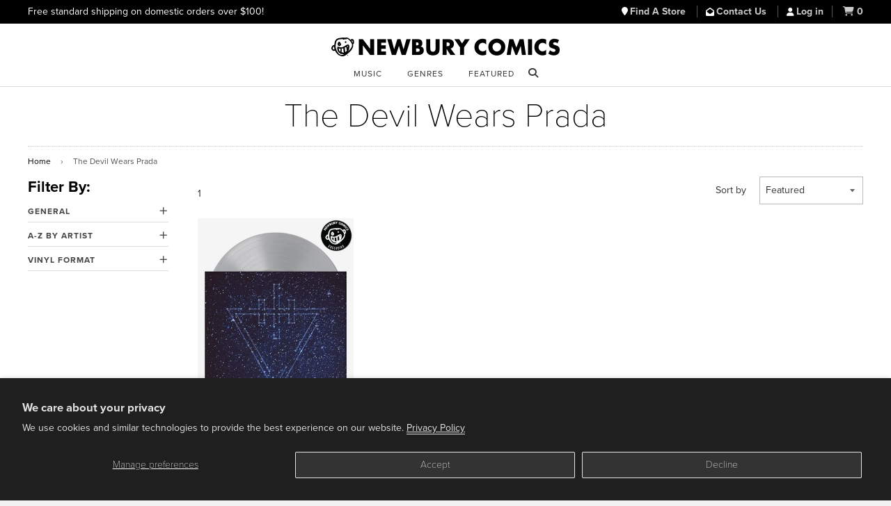

--- FILE ---
content_type: text/html; charset=utf-8
request_url: https://www.newburycomics.com/collections/vendors?q=The%20Devil%20Wears%20Prada
body_size: 18840
content:
<!doctype html>
<!--[if lt IE 7]><html class="no-js lt-ie9 lt-ie8 lt-ie7" lang="en"> <![endif]-->
<!--[if IE 7]><html class="no-js lt-ie9 lt-ie8" lang="en"> <![endif]-->
<!--[if IE 8]><html class="no-js lt-ie9" lang="en"> <![endif]-->
<!--[if IE 9 ]><html class="ie9 no-js"> <![endif]-->
<!--[if (gt IE 9)|!(IE)]><!--> <html class="no-js" lang="en"> <!--<![endif]-->
<head>

  <!-- Basic page needs ================================================== -->
  <meta charset="utf-8">
  <meta http-equiv="X-UA-Compatible" content="IE=edge">

  
  <link rel="shortcut icon" href="//www.newburycomics.com/cdn/shop/t/38/assets/favicon.png?v=130237265247823982791748033456" type="image/png" >
  

  <!-- Title and description ================================================== -->
  <title>
  The Devil Wears Prada &ndash; Newbury Comics
  </title>

  

  <!-- Helpers ================================================== -->
  <!-- /snippets/social-meta-tags.liquid -->


  <meta property="og:type" content="website">
  <meta property="og:title" content="The Devil Wears Prada">
  
  <meta property="og:image" content="http://www.newburycomics.com/cdn/shop/t/38/assets/logo.png?v=64978065453772627191748033559">
  <meta property="og:image:secure_url" content="https://www.newburycomics.com/cdn/shop/t/38/assets/logo.png?v=64978065453772627191748033559">
  


  <meta property="og:url" content="https://www.newburycomics.com/collections/vendors?q=the+devil+wears+prada">
  <meta property="og:site_name" content="Newbury Comics">





  <meta name="twitter:site" content="@">



  <link rel="canonical" href="https://www.newburycomics.com/collections/vendors?q=the+devil+wears+prada">
<meta name="viewport" content="width=device-width, initial-scale=1">


  <meta name="theme-color" content="#000000">

  <!-- CSS ================================================== -->
  <!--<link rel="stylesheet" href="//maxcdn.bootstrapcdn.com/font-awesome/4.3.0/css/font-awesome.min.css">-->
  <link rel="stylesheet" href="//use.fontawesome.com/releases/v6.5.1/css/all.css">
  <link href="//www.newburycomics.com/cdn/shop/t/38/assets/timber.scss.css?v=107998465407028622071748273933" rel="stylesheet" type="text/css" media="all" />
  <link href="//www.newburycomics.com/cdn/shop/t/38/assets/styles.css?v=165710912306274865501748464113" rel="stylesheet" type="text/css" media="all" />
  <link href="//www.newburycomics.com/cdn/shop/t/38/assets/styles2.css?v=134477501153655168921748033588" rel="stylesheet" type="text/css" media="all" />
 <link href="//www.newburycomics.com/cdn/shop/t/38/assets/swiper.css?v=9967477578376758181748033589" rel="stylesheet" type="text/css" media="all" />
  <link href="//www.newburycomics.com/cdn/shop/t/38/assets/locations.css?v=181698924132319869021748033558" rel="stylesheet" type="text/css" media="all" />

<style>
    .visually-hidden {
      position: absolute;
      width: 1px;
      height: 1px;
      margin: -1px;
      padding: 0;
      overflow: hidden;
      clip: rect(0, 0, 0, 0);
      white-space: nowrap; /* added line */
      border: 0;
    }
  </style>


  
  
  <!-- Header hook for plugins ================================================== -->
  <script>window.performance && window.performance.mark && window.performance.mark('shopify.content_for_header.start');</script><meta name="google-site-verification" content="Fk0J3W0KA-6KxEthkFW1-9tT1knzhNX9_WA09xc7Ui0">
<meta name="facebook-domain-verification" content="hdnhpampyrnb6ydbda7s2lxpy3n5ns">
<meta id="shopify-digital-wallet" name="shopify-digital-wallet" content="/8825118/digital_wallets/dialog">
<meta name="shopify-checkout-api-token" content="45f93b744c0a91005a0a771c5497bfb1">
<meta id="in-context-paypal-metadata" data-shop-id="8825118" data-venmo-supported="true" data-environment="production" data-locale="en_US" data-paypal-v4="true" data-currency="USD">
<script async="async" src="/checkouts/internal/preloads.js?locale=en-US"></script>
<script id="shopify-features" type="application/json">{"accessToken":"45f93b744c0a91005a0a771c5497bfb1","betas":["rich-media-storefront-analytics"],"domain":"www.newburycomics.com","predictiveSearch":true,"shopId":8825118,"locale":"en"}</script>
<script>var Shopify = Shopify || {};
Shopify.shop = "newburycomics.myshopify.com";
Shopify.locale = "en";
Shopify.currency = {"active":"USD","rate":"1.0"};
Shopify.country = "US";
Shopify.theme = {"name":"NC Theme June 2025","id":139644829876,"schema_name":null,"schema_version":null,"theme_store_id":null,"role":"main"};
Shopify.theme.handle = "null";
Shopify.theme.style = {"id":null,"handle":null};
Shopify.cdnHost = "www.newburycomics.com/cdn";
Shopify.routes = Shopify.routes || {};
Shopify.routes.root = "/";</script>
<script type="module">!function(o){(o.Shopify=o.Shopify||{}).modules=!0}(window);</script>
<script>!function(o){function n(){var o=[];function n(){o.push(Array.prototype.slice.apply(arguments))}return n.q=o,n}var t=o.Shopify=o.Shopify||{};t.loadFeatures=n(),t.autoloadFeatures=n()}(window);</script>
<script id="shop-js-analytics" type="application/json">{"pageType":"collection"}</script>
<script defer="defer" async type="module" src="//www.newburycomics.com/cdn/shopifycloud/shop-js/modules/v2/client.init-shop-cart-sync_BT-GjEfc.en.esm.js"></script>
<script defer="defer" async type="module" src="//www.newburycomics.com/cdn/shopifycloud/shop-js/modules/v2/chunk.common_D58fp_Oc.esm.js"></script>
<script defer="defer" async type="module" src="//www.newburycomics.com/cdn/shopifycloud/shop-js/modules/v2/chunk.modal_xMitdFEc.esm.js"></script>
<script type="module">
  await import("//www.newburycomics.com/cdn/shopifycloud/shop-js/modules/v2/client.init-shop-cart-sync_BT-GjEfc.en.esm.js");
await import("//www.newburycomics.com/cdn/shopifycloud/shop-js/modules/v2/chunk.common_D58fp_Oc.esm.js");
await import("//www.newburycomics.com/cdn/shopifycloud/shop-js/modules/v2/chunk.modal_xMitdFEc.esm.js");

  window.Shopify.SignInWithShop?.initShopCartSync?.({"fedCMEnabled":true,"windoidEnabled":true});

</script>
<script>(function() {
  var isLoaded = false;
  function asyncLoad() {
    if (isLoaded) return;
    isLoaded = true;
    var urls = ["https:\/\/timer.perfect-app.app\/storefront-script\/newburycomics.myshopify.com.js?shop=newburycomics.myshopify.com\u0026shop=newburycomics.myshopify.com"];
    for (var i = 0; i < urls.length; i++) {
      var s = document.createElement('script');
      s.type = 'text/javascript';
      s.async = true;
      s.src = urls[i];
      var x = document.getElementsByTagName('script')[0];
      x.parentNode.insertBefore(s, x);
    }
  };
  if(window.attachEvent) {
    window.attachEvent('onload', asyncLoad);
  } else {
    window.addEventListener('load', asyncLoad, false);
  }
})();</script>
<script id="__st">var __st={"a":8825118,"offset":-18000,"reqid":"de969bfd-62bb-46fa-9b22-9a32958be666-1769105554","pageurl":"www.newburycomics.com\/collections\/vendors?q=The%20Devil%20Wears%20Prada","u":"97a71d9d25cd","p":"vendors"};</script>
<script>window.ShopifyPaypalV4VisibilityTracking = true;</script>
<script id="captcha-bootstrap">!function(){'use strict';const t='contact',e='account',n='new_comment',o=[[t,t],['blogs',n],['comments',n],[t,'customer']],c=[[e,'customer_login'],[e,'guest_login'],[e,'recover_customer_password'],[e,'create_customer']],r=t=>t.map((([t,e])=>`form[action*='/${t}']:not([data-nocaptcha='true']) input[name='form_type'][value='${e}']`)).join(','),a=t=>()=>t?[...document.querySelectorAll(t)].map((t=>t.form)):[];function s(){const t=[...o],e=r(t);return a(e)}const i='password',u='form_key',d=['recaptcha-v3-token','g-recaptcha-response','h-captcha-response',i],f=()=>{try{return window.sessionStorage}catch{return}},m='__shopify_v',_=t=>t.elements[u];function p(t,e,n=!1){try{const o=window.sessionStorage,c=JSON.parse(o.getItem(e)),{data:r}=function(t){const{data:e,action:n}=t;return t[m]||n?{data:e,action:n}:{data:t,action:n}}(c);for(const[e,n]of Object.entries(r))t.elements[e]&&(t.elements[e].value=n);n&&o.removeItem(e)}catch(o){console.error('form repopulation failed',{error:o})}}const l='form_type',E='cptcha';function T(t){t.dataset[E]=!0}const w=window,h=w.document,L='Shopify',v='ce_forms',y='captcha';let A=!1;((t,e)=>{const n=(g='f06e6c50-85a8-45c8-87d0-21a2b65856fe',I='https://cdn.shopify.com/shopifycloud/storefront-forms-hcaptcha/ce_storefront_forms_captcha_hcaptcha.v1.5.2.iife.js',D={infoText:'Protected by hCaptcha',privacyText:'Privacy',termsText:'Terms'},(t,e,n)=>{const o=w[L][v],c=o.bindForm;if(c)return c(t,g,e,D).then(n);var r;o.q.push([[t,g,e,D],n]),r=I,A||(h.body.append(Object.assign(h.createElement('script'),{id:'captcha-provider',async:!0,src:r})),A=!0)});var g,I,D;w[L]=w[L]||{},w[L][v]=w[L][v]||{},w[L][v].q=[],w[L][y]=w[L][y]||{},w[L][y].protect=function(t,e){n(t,void 0,e),T(t)},Object.freeze(w[L][y]),function(t,e,n,w,h,L){const[v,y,A,g]=function(t,e,n){const i=e?o:[],u=t?c:[],d=[...i,...u],f=r(d),m=r(i),_=r(d.filter((([t,e])=>n.includes(e))));return[a(f),a(m),a(_),s()]}(w,h,L),I=t=>{const e=t.target;return e instanceof HTMLFormElement?e:e&&e.form},D=t=>v().includes(t);t.addEventListener('submit',(t=>{const e=I(t);if(!e)return;const n=D(e)&&!e.dataset.hcaptchaBound&&!e.dataset.recaptchaBound,o=_(e),c=g().includes(e)&&(!o||!o.value);(n||c)&&t.preventDefault(),c&&!n&&(function(t){try{if(!f())return;!function(t){const e=f();if(!e)return;const n=_(t);if(!n)return;const o=n.value;o&&e.removeItem(o)}(t);const e=Array.from(Array(32),(()=>Math.random().toString(36)[2])).join('');!function(t,e){_(t)||t.append(Object.assign(document.createElement('input'),{type:'hidden',name:u})),t.elements[u].value=e}(t,e),function(t,e){const n=f();if(!n)return;const o=[...t.querySelectorAll(`input[type='${i}']`)].map((({name:t})=>t)),c=[...d,...o],r={};for(const[a,s]of new FormData(t).entries())c.includes(a)||(r[a]=s);n.setItem(e,JSON.stringify({[m]:1,action:t.action,data:r}))}(t,e)}catch(e){console.error('failed to persist form',e)}}(e),e.submit())}));const S=(t,e)=>{t&&!t.dataset[E]&&(n(t,e.some((e=>e===t))),T(t))};for(const o of['focusin','change'])t.addEventListener(o,(t=>{const e=I(t);D(e)&&S(e,y())}));const B=e.get('form_key'),M=e.get(l),P=B&&M;t.addEventListener('DOMContentLoaded',(()=>{const t=y();if(P)for(const e of t)e.elements[l].value===M&&p(e,B);[...new Set([...A(),...v().filter((t=>'true'===t.dataset.shopifyCaptcha))])].forEach((e=>S(e,t)))}))}(h,new URLSearchParams(w.location.search),n,t,e,['guest_login'])})(!0,!0)}();</script>
<script integrity="sha256-4kQ18oKyAcykRKYeNunJcIwy7WH5gtpwJnB7kiuLZ1E=" data-source-attribution="shopify.loadfeatures" defer="defer" src="//www.newburycomics.com/cdn/shopifycloud/storefront/assets/storefront/load_feature-a0a9edcb.js" crossorigin="anonymous"></script>
<script data-source-attribution="shopify.dynamic_checkout.dynamic.init">var Shopify=Shopify||{};Shopify.PaymentButton=Shopify.PaymentButton||{isStorefrontPortableWallets:!0,init:function(){window.Shopify.PaymentButton.init=function(){};var t=document.createElement("script");t.src="https://www.newburycomics.com/cdn/shopifycloud/portable-wallets/latest/portable-wallets.en.js",t.type="module",document.head.appendChild(t)}};
</script>
<script data-source-attribution="shopify.dynamic_checkout.buyer_consent">
  function portableWalletsHideBuyerConsent(e){var t=document.getElementById("shopify-buyer-consent"),n=document.getElementById("shopify-subscription-policy-button");t&&n&&(t.classList.add("hidden"),t.setAttribute("aria-hidden","true"),n.removeEventListener("click",e))}function portableWalletsShowBuyerConsent(e){var t=document.getElementById("shopify-buyer-consent"),n=document.getElementById("shopify-subscription-policy-button");t&&n&&(t.classList.remove("hidden"),t.removeAttribute("aria-hidden"),n.addEventListener("click",e))}window.Shopify?.PaymentButton&&(window.Shopify.PaymentButton.hideBuyerConsent=portableWalletsHideBuyerConsent,window.Shopify.PaymentButton.showBuyerConsent=portableWalletsShowBuyerConsent);
</script>
<script data-source-attribution="shopify.dynamic_checkout.cart.bootstrap">document.addEventListener("DOMContentLoaded",(function(){function t(){return document.querySelector("shopify-accelerated-checkout-cart, shopify-accelerated-checkout")}if(t())Shopify.PaymentButton.init();else{new MutationObserver((function(e,n){t()&&(Shopify.PaymentButton.init(),n.disconnect())})).observe(document.body,{childList:!0,subtree:!0})}}));
</script>
<script id='scb4127' type='text/javascript' async='' src='https://www.newburycomics.com/cdn/shopifycloud/privacy-banner/storefront-banner.js'></script><link id="shopify-accelerated-checkout-styles" rel="stylesheet" media="screen" href="https://www.newburycomics.com/cdn/shopifycloud/portable-wallets/latest/accelerated-checkout-backwards-compat.css" crossorigin="anonymous">
<style id="shopify-accelerated-checkout-cart">
        #shopify-buyer-consent {
  margin-top: 1em;
  display: inline-block;
  width: 100%;
}

#shopify-buyer-consent.hidden {
  display: none;
}

#shopify-subscription-policy-button {
  background: none;
  border: none;
  padding: 0;
  text-decoration: underline;
  font-size: inherit;
  cursor: pointer;
}

#shopify-subscription-policy-button::before {
  box-shadow: none;
}

      </style>

<script>window.performance && window.performance.mark && window.performance.mark('shopify.content_for_header.end');</script>
  <!-- /snippets/oldIE-js.liquid -->


<!--[if lt IE 9]>
<script src="//html5shiv.googlecode.com/svn/trunk/html5.js" type="text/javascript"></script>
<script src="//www.newburycomics.com/cdn/shop/t/38/assets/respond.min.js?v=52248677837542619231748033584" type="text/javascript"></script>
<link href="//www.newburycomics.com/cdn/shop/t/38/assets/respond-proxy.html" id="respond-proxy" rel="respond-proxy" />
<link href="//www.newburycomics.com/search?q=2e372a5341c94744779a2e9d7f635cfc" id="respond-redirect" rel="respond-redirect" />
<script src="//www.newburycomics.com/search?q=2e372a5341c94744779a2e9d7f635cfc" type="text/javascript"></script>
<![endif]-->



  <script src="//ajax.googleapis.com/ajax/libs/jquery/1.11.0/jquery.min.js" type="text/javascript"></script>
  <script src="//www.newburycomics.com/cdn/shop/t/38/assets/modernizr.min.js?v=137617515274177302221748033576" type="text/javascript"></script>
  
  

  
  
    
    
    
    
    

    
    
      <style>
        .additional-checkout-buttons {
          display: none;
        }
      </style>
      
    
  
  



<!--
<script>
$(document).ready(function() {
   $("#checkout_reduction_code").val('JUNEBUG');
});
  


</script>
-->

  
  

<script src="https://use.typekit.net/kmu8wjy.js"></script>
<script>try{Typekit.load({ async: false });}catch(e){}</script>
 
  
 
  
  
  
  
<!-- BEGIN app block: shopify://apps/klaviyo-email-marketing-sms/blocks/klaviyo-onsite-embed/2632fe16-c075-4321-a88b-50b567f42507 -->












  <script async src="https://static.klaviyo.com/onsite/js/VEeeE8/klaviyo.js?company_id=VEeeE8"></script>
  <script>!function(){if(!window.klaviyo){window._klOnsite=window._klOnsite||[];try{window.klaviyo=new Proxy({},{get:function(n,i){return"push"===i?function(){var n;(n=window._klOnsite).push.apply(n,arguments)}:function(){for(var n=arguments.length,o=new Array(n),w=0;w<n;w++)o[w]=arguments[w];var t="function"==typeof o[o.length-1]?o.pop():void 0,e=new Promise((function(n){window._klOnsite.push([i].concat(o,[function(i){t&&t(i),n(i)}]))}));return e}}})}catch(n){window.klaviyo=window.klaviyo||[],window.klaviyo.push=function(){var n;(n=window._klOnsite).push.apply(n,arguments)}}}}();</script>

  




  <script>
    window.klaviyoReviewsProductDesignMode = false
  </script>







<!-- END app block --><link href="https://monorail-edge.shopifysvc.com" rel="dns-prefetch">
<script>(function(){if ("sendBeacon" in navigator && "performance" in window) {try {var session_token_from_headers = performance.getEntriesByType('navigation')[0].serverTiming.find(x => x.name == '_s').description;} catch {var session_token_from_headers = undefined;}var session_cookie_matches = document.cookie.match(/_shopify_s=([^;]*)/);var session_token_from_cookie = session_cookie_matches && session_cookie_matches.length === 2 ? session_cookie_matches[1] : "";var session_token = session_token_from_headers || session_token_from_cookie || "";function handle_abandonment_event(e) {var entries = performance.getEntries().filter(function(entry) {return /monorail-edge.shopifysvc.com/.test(entry.name);});if (!window.abandonment_tracked && entries.length === 0) {window.abandonment_tracked = true;var currentMs = Date.now();var navigation_start = performance.timing.navigationStart;var payload = {shop_id: 8825118,url: window.location.href,navigation_start,duration: currentMs - navigation_start,session_token,page_type: "collection"};window.navigator.sendBeacon("https://monorail-edge.shopifysvc.com/v1/produce", JSON.stringify({schema_id: "online_store_buyer_site_abandonment/1.1",payload: payload,metadata: {event_created_at_ms: currentMs,event_sent_at_ms: currentMs}}));}}window.addEventListener('pagehide', handle_abandonment_event);}}());</script>
<script id="web-pixels-manager-setup">(function e(e,d,r,n,o){if(void 0===o&&(o={}),!Boolean(null===(a=null===(i=window.Shopify)||void 0===i?void 0:i.analytics)||void 0===a?void 0:a.replayQueue)){var i,a;window.Shopify=window.Shopify||{};var t=window.Shopify;t.analytics=t.analytics||{};var s=t.analytics;s.replayQueue=[],s.publish=function(e,d,r){return s.replayQueue.push([e,d,r]),!0};try{self.performance.mark("wpm:start")}catch(e){}var l=function(){var e={modern:/Edge?\/(1{2}[4-9]|1[2-9]\d|[2-9]\d{2}|\d{4,})\.\d+(\.\d+|)|Firefox\/(1{2}[4-9]|1[2-9]\d|[2-9]\d{2}|\d{4,})\.\d+(\.\d+|)|Chrom(ium|e)\/(9{2}|\d{3,})\.\d+(\.\d+|)|(Maci|X1{2}).+ Version\/(15\.\d+|(1[6-9]|[2-9]\d|\d{3,})\.\d+)([,.]\d+|)( \(\w+\)|)( Mobile\/\w+|) Safari\/|Chrome.+OPR\/(9{2}|\d{3,})\.\d+\.\d+|(CPU[ +]OS|iPhone[ +]OS|CPU[ +]iPhone|CPU IPhone OS|CPU iPad OS)[ +]+(15[._]\d+|(1[6-9]|[2-9]\d|\d{3,})[._]\d+)([._]\d+|)|Android:?[ /-](13[3-9]|1[4-9]\d|[2-9]\d{2}|\d{4,})(\.\d+|)(\.\d+|)|Android.+Firefox\/(13[5-9]|1[4-9]\d|[2-9]\d{2}|\d{4,})\.\d+(\.\d+|)|Android.+Chrom(ium|e)\/(13[3-9]|1[4-9]\d|[2-9]\d{2}|\d{4,})\.\d+(\.\d+|)|SamsungBrowser\/([2-9]\d|\d{3,})\.\d+/,legacy:/Edge?\/(1[6-9]|[2-9]\d|\d{3,})\.\d+(\.\d+|)|Firefox\/(5[4-9]|[6-9]\d|\d{3,})\.\d+(\.\d+|)|Chrom(ium|e)\/(5[1-9]|[6-9]\d|\d{3,})\.\d+(\.\d+|)([\d.]+$|.*Safari\/(?![\d.]+ Edge\/[\d.]+$))|(Maci|X1{2}).+ Version\/(10\.\d+|(1[1-9]|[2-9]\d|\d{3,})\.\d+)([,.]\d+|)( \(\w+\)|)( Mobile\/\w+|) Safari\/|Chrome.+OPR\/(3[89]|[4-9]\d|\d{3,})\.\d+\.\d+|(CPU[ +]OS|iPhone[ +]OS|CPU[ +]iPhone|CPU IPhone OS|CPU iPad OS)[ +]+(10[._]\d+|(1[1-9]|[2-9]\d|\d{3,})[._]\d+)([._]\d+|)|Android:?[ /-](13[3-9]|1[4-9]\d|[2-9]\d{2}|\d{4,})(\.\d+|)(\.\d+|)|Mobile Safari.+OPR\/([89]\d|\d{3,})\.\d+\.\d+|Android.+Firefox\/(13[5-9]|1[4-9]\d|[2-9]\d{2}|\d{4,})\.\d+(\.\d+|)|Android.+Chrom(ium|e)\/(13[3-9]|1[4-9]\d|[2-9]\d{2}|\d{4,})\.\d+(\.\d+|)|Android.+(UC? ?Browser|UCWEB|U3)[ /]?(15\.([5-9]|\d{2,})|(1[6-9]|[2-9]\d|\d{3,})\.\d+)\.\d+|SamsungBrowser\/(5\.\d+|([6-9]|\d{2,})\.\d+)|Android.+MQ{2}Browser\/(14(\.(9|\d{2,})|)|(1[5-9]|[2-9]\d|\d{3,})(\.\d+|))(\.\d+|)|K[Aa][Ii]OS\/(3\.\d+|([4-9]|\d{2,})\.\d+)(\.\d+|)/},d=e.modern,r=e.legacy,n=navigator.userAgent;return n.match(d)?"modern":n.match(r)?"legacy":"unknown"}(),u="modern"===l?"modern":"legacy",c=(null!=n?n:{modern:"",legacy:""})[u],f=function(e){return[e.baseUrl,"/wpm","/b",e.hashVersion,"modern"===e.buildTarget?"m":"l",".js"].join("")}({baseUrl:d,hashVersion:r,buildTarget:u}),m=function(e){var d=e.version,r=e.bundleTarget,n=e.surface,o=e.pageUrl,i=e.monorailEndpoint;return{emit:function(e){var a=e.status,t=e.errorMsg,s=(new Date).getTime(),l=JSON.stringify({metadata:{event_sent_at_ms:s},events:[{schema_id:"web_pixels_manager_load/3.1",payload:{version:d,bundle_target:r,page_url:o,status:a,surface:n,error_msg:t},metadata:{event_created_at_ms:s}}]});if(!i)return console&&console.warn&&console.warn("[Web Pixels Manager] No Monorail endpoint provided, skipping logging."),!1;try{return self.navigator.sendBeacon.bind(self.navigator)(i,l)}catch(e){}var u=new XMLHttpRequest;try{return u.open("POST",i,!0),u.setRequestHeader("Content-Type","text/plain"),u.send(l),!0}catch(e){return console&&console.warn&&console.warn("[Web Pixels Manager] Got an unhandled error while logging to Monorail."),!1}}}}({version:r,bundleTarget:l,surface:e.surface,pageUrl:self.location.href,monorailEndpoint:e.monorailEndpoint});try{o.browserTarget=l,function(e){var d=e.src,r=e.async,n=void 0===r||r,o=e.onload,i=e.onerror,a=e.sri,t=e.scriptDataAttributes,s=void 0===t?{}:t,l=document.createElement("script"),u=document.querySelector("head"),c=document.querySelector("body");if(l.async=n,l.src=d,a&&(l.integrity=a,l.crossOrigin="anonymous"),s)for(var f in s)if(Object.prototype.hasOwnProperty.call(s,f))try{l.dataset[f]=s[f]}catch(e){}if(o&&l.addEventListener("load",o),i&&l.addEventListener("error",i),u)u.appendChild(l);else{if(!c)throw new Error("Did not find a head or body element to append the script");c.appendChild(l)}}({src:f,async:!0,onload:function(){if(!function(){var e,d;return Boolean(null===(d=null===(e=window.Shopify)||void 0===e?void 0:e.analytics)||void 0===d?void 0:d.initialized)}()){var d=window.webPixelsManager.init(e)||void 0;if(d){var r=window.Shopify.analytics;r.replayQueue.forEach((function(e){var r=e[0],n=e[1],o=e[2];d.publishCustomEvent(r,n,o)})),r.replayQueue=[],r.publish=d.publishCustomEvent,r.visitor=d.visitor,r.initialized=!0}}},onerror:function(){return m.emit({status:"failed",errorMsg:"".concat(f," has failed to load")})},sri:function(e){var d=/^sha384-[A-Za-z0-9+/=]+$/;return"string"==typeof e&&d.test(e)}(c)?c:"",scriptDataAttributes:o}),m.emit({status:"loading"})}catch(e){m.emit({status:"failed",errorMsg:(null==e?void 0:e.message)||"Unknown error"})}}})({shopId: 8825118,storefrontBaseUrl: "https://www.newburycomics.com",extensionsBaseUrl: "https://extensions.shopifycdn.com/cdn/shopifycloud/web-pixels-manager",monorailEndpoint: "https://monorail-edge.shopifysvc.com/unstable/produce_batch",surface: "storefront-renderer",enabledBetaFlags: ["2dca8a86"],webPixelsConfigList: [{"id":"734724276","configuration":"{\"accountID\":\"VEeeE8\",\"webPixelConfig\":\"eyJlbmFibGVBZGRlZFRvQ2FydEV2ZW50cyI6IHRydWV9\"}","eventPayloadVersion":"v1","runtimeContext":"STRICT","scriptVersion":"524f6c1ee37bacdca7657a665bdca589","type":"APP","apiClientId":123074,"privacyPurposes":["ANALYTICS","MARKETING"],"dataSharingAdjustments":{"protectedCustomerApprovalScopes":["read_customer_address","read_customer_email","read_customer_name","read_customer_personal_data","read_customer_phone"]}},{"id":"362250420","configuration":"{\"config\":\"{\\\"pixel_id\\\":\\\"G-X1V3063XLJ\\\",\\\"target_country\\\":\\\"US\\\",\\\"gtag_events\\\":[{\\\"type\\\":\\\"purchase\\\",\\\"action_label\\\":\\\"G-X1V3063XLJ\\\"},{\\\"type\\\":\\\"page_view\\\",\\\"action_label\\\":\\\"G-X1V3063XLJ\\\"},{\\\"type\\\":\\\"view_item\\\",\\\"action_label\\\":\\\"G-X1V3063XLJ\\\"},{\\\"type\\\":\\\"search\\\",\\\"action_label\\\":\\\"G-X1V3063XLJ\\\"},{\\\"type\\\":\\\"add_to_cart\\\",\\\"action_label\\\":\\\"G-X1V3063XLJ\\\"},{\\\"type\\\":\\\"begin_checkout\\\",\\\"action_label\\\":\\\"G-X1V3063XLJ\\\"},{\\\"type\\\":\\\"add_payment_info\\\",\\\"action_label\\\":\\\"G-X1V3063XLJ\\\"}],\\\"enable_monitoring_mode\\\":false}\"}","eventPayloadVersion":"v1","runtimeContext":"OPEN","scriptVersion":"b2a88bafab3e21179ed38636efcd8a93","type":"APP","apiClientId":1780363,"privacyPurposes":[],"dataSharingAdjustments":{"protectedCustomerApprovalScopes":["read_customer_address","read_customer_email","read_customer_name","read_customer_personal_data","read_customer_phone"]}},{"id":"333185204","configuration":"{\"pixelCode\":\"C5PGNP5ODNNK397VUTL0\"}","eventPayloadVersion":"v1","runtimeContext":"STRICT","scriptVersion":"22e92c2ad45662f435e4801458fb78cc","type":"APP","apiClientId":4383523,"privacyPurposes":["ANALYTICS","MARKETING","SALE_OF_DATA"],"dataSharingAdjustments":{"protectedCustomerApprovalScopes":["read_customer_address","read_customer_email","read_customer_name","read_customer_personal_data","read_customer_phone"]}},{"id":"152338612","configuration":"{\"pixel_id\":\"500321609173242\",\"pixel_type\":\"facebook_pixel\",\"metaapp_system_user_token\":\"-\"}","eventPayloadVersion":"v1","runtimeContext":"OPEN","scriptVersion":"ca16bc87fe92b6042fbaa3acc2fbdaa6","type":"APP","apiClientId":2329312,"privacyPurposes":["ANALYTICS","MARKETING","SALE_OF_DATA"],"dataSharingAdjustments":{"protectedCustomerApprovalScopes":["read_customer_address","read_customer_email","read_customer_name","read_customer_personal_data","read_customer_phone"]}},{"id":"111509684","eventPayloadVersion":"1","runtimeContext":"LAX","scriptVersion":"2","type":"CUSTOM","privacyPurposes":["ANALYTICS","MARKETING","SALE_OF_DATA"],"name":"Audacy"},{"id":"shopify-app-pixel","configuration":"{}","eventPayloadVersion":"v1","runtimeContext":"STRICT","scriptVersion":"0450","apiClientId":"shopify-pixel","type":"APP","privacyPurposes":["ANALYTICS","MARKETING"]},{"id":"shopify-custom-pixel","eventPayloadVersion":"v1","runtimeContext":"LAX","scriptVersion":"0450","apiClientId":"shopify-pixel","type":"CUSTOM","privacyPurposes":["ANALYTICS","MARKETING"]}],isMerchantRequest: false,initData: {"shop":{"name":"Newbury Comics","paymentSettings":{"currencyCode":"USD"},"myshopifyDomain":"newburycomics.myshopify.com","countryCode":"US","storefrontUrl":"https:\/\/www.newburycomics.com"},"customer":null,"cart":null,"checkout":null,"productVariants":[],"purchasingCompany":null},},"https://www.newburycomics.com/cdn","fcfee988w5aeb613cpc8e4bc33m6693e112",{"modern":"","legacy":""},{"shopId":"8825118","storefrontBaseUrl":"https:\/\/www.newburycomics.com","extensionBaseUrl":"https:\/\/extensions.shopifycdn.com\/cdn\/shopifycloud\/web-pixels-manager","surface":"storefront-renderer","enabledBetaFlags":"[\"2dca8a86\"]","isMerchantRequest":"false","hashVersion":"fcfee988w5aeb613cpc8e4bc33m6693e112","publish":"custom","events":"[[\"page_viewed\",{}]]"});</script><script>
  window.ShopifyAnalytics = window.ShopifyAnalytics || {};
  window.ShopifyAnalytics.meta = window.ShopifyAnalytics.meta || {};
  window.ShopifyAnalytics.meta.currency = 'USD';
  var meta = {"page":{"pageType":"vendors","requestId":"de969bfd-62bb-46fa-9b22-9a32958be666-1769105554"}};
  for (var attr in meta) {
    window.ShopifyAnalytics.meta[attr] = meta[attr];
  }
</script>
<script class="analytics">
  (function () {
    var customDocumentWrite = function(content) {
      var jquery = null;

      if (window.jQuery) {
        jquery = window.jQuery;
      } else if (window.Checkout && window.Checkout.$) {
        jquery = window.Checkout.$;
      }

      if (jquery) {
        jquery('body').append(content);
      }
    };

    var hasLoggedConversion = function(token) {
      if (token) {
        return document.cookie.indexOf('loggedConversion=' + token) !== -1;
      }
      return false;
    }

    var setCookieIfConversion = function(token) {
      if (token) {
        var twoMonthsFromNow = new Date(Date.now());
        twoMonthsFromNow.setMonth(twoMonthsFromNow.getMonth() + 2);

        document.cookie = 'loggedConversion=' + token + '; expires=' + twoMonthsFromNow;
      }
    }

    var trekkie = window.ShopifyAnalytics.lib = window.trekkie = window.trekkie || [];
    if (trekkie.integrations) {
      return;
    }
    trekkie.methods = [
      'identify',
      'page',
      'ready',
      'track',
      'trackForm',
      'trackLink'
    ];
    trekkie.factory = function(method) {
      return function() {
        var args = Array.prototype.slice.call(arguments);
        args.unshift(method);
        trekkie.push(args);
        return trekkie;
      };
    };
    for (var i = 0; i < trekkie.methods.length; i++) {
      var key = trekkie.methods[i];
      trekkie[key] = trekkie.factory(key);
    }
    trekkie.load = function(config) {
      trekkie.config = config || {};
      trekkie.config.initialDocumentCookie = document.cookie;
      var first = document.getElementsByTagName('script')[0];
      var script = document.createElement('script');
      script.type = 'text/javascript';
      script.onerror = function(e) {
        var scriptFallback = document.createElement('script');
        scriptFallback.type = 'text/javascript';
        scriptFallback.onerror = function(error) {
                var Monorail = {
      produce: function produce(monorailDomain, schemaId, payload) {
        var currentMs = new Date().getTime();
        var event = {
          schema_id: schemaId,
          payload: payload,
          metadata: {
            event_created_at_ms: currentMs,
            event_sent_at_ms: currentMs
          }
        };
        return Monorail.sendRequest("https://" + monorailDomain + "/v1/produce", JSON.stringify(event));
      },
      sendRequest: function sendRequest(endpointUrl, payload) {
        // Try the sendBeacon API
        if (window && window.navigator && typeof window.navigator.sendBeacon === 'function' && typeof window.Blob === 'function' && !Monorail.isIos12()) {
          var blobData = new window.Blob([payload], {
            type: 'text/plain'
          });

          if (window.navigator.sendBeacon(endpointUrl, blobData)) {
            return true;
          } // sendBeacon was not successful

        } // XHR beacon

        var xhr = new XMLHttpRequest();

        try {
          xhr.open('POST', endpointUrl);
          xhr.setRequestHeader('Content-Type', 'text/plain');
          xhr.send(payload);
        } catch (e) {
          console.log(e);
        }

        return false;
      },
      isIos12: function isIos12() {
        return window.navigator.userAgent.lastIndexOf('iPhone; CPU iPhone OS 12_') !== -1 || window.navigator.userAgent.lastIndexOf('iPad; CPU OS 12_') !== -1;
      }
    };
    Monorail.produce('monorail-edge.shopifysvc.com',
      'trekkie_storefront_load_errors/1.1',
      {shop_id: 8825118,
      theme_id: 139644829876,
      app_name: "storefront",
      context_url: window.location.href,
      source_url: "//www.newburycomics.com/cdn/s/trekkie.storefront.46a754ac07d08c656eb845cfbf513dd9a18d4ced.min.js"});

        };
        scriptFallback.async = true;
        scriptFallback.src = '//www.newburycomics.com/cdn/s/trekkie.storefront.46a754ac07d08c656eb845cfbf513dd9a18d4ced.min.js';
        first.parentNode.insertBefore(scriptFallback, first);
      };
      script.async = true;
      script.src = '//www.newburycomics.com/cdn/s/trekkie.storefront.46a754ac07d08c656eb845cfbf513dd9a18d4ced.min.js';
      first.parentNode.insertBefore(script, first);
    };
    trekkie.load(
      {"Trekkie":{"appName":"storefront","development":false,"defaultAttributes":{"shopId":8825118,"isMerchantRequest":null,"themeId":139644829876,"themeCityHash":"3150233318751698549","contentLanguage":"en","currency":"USD"},"isServerSideCookieWritingEnabled":true,"monorailRegion":"shop_domain","enabledBetaFlags":["65f19447"]},"Session Attribution":{},"S2S":{"facebookCapiEnabled":true,"source":"trekkie-storefront-renderer","apiClientId":580111}}
    );

    var loaded = false;
    trekkie.ready(function() {
      if (loaded) return;
      loaded = true;

      window.ShopifyAnalytics.lib = window.trekkie;

      var originalDocumentWrite = document.write;
      document.write = customDocumentWrite;
      try { window.ShopifyAnalytics.merchantGoogleAnalytics.call(this); } catch(error) {};
      document.write = originalDocumentWrite;

      window.ShopifyAnalytics.lib.page(null,{"pageType":"vendors","requestId":"de969bfd-62bb-46fa-9b22-9a32958be666-1769105554","shopifyEmitted":true});

      var match = window.location.pathname.match(/checkouts\/(.+)\/(thank_you|post_purchase)/)
      var token = match? match[1]: undefined;
      if (!hasLoggedConversion(token)) {
        setCookieIfConversion(token);
        
      }
    });


        var eventsListenerScript = document.createElement('script');
        eventsListenerScript.async = true;
        eventsListenerScript.src = "//www.newburycomics.com/cdn/shopifycloud/storefront/assets/shop_events_listener-3da45d37.js";
        document.getElementsByTagName('head')[0].appendChild(eventsListenerScript);

})();</script>
  <script>
  if (!window.ga || (window.ga && typeof window.ga !== 'function')) {
    window.ga = function ga() {
      (window.ga.q = window.ga.q || []).push(arguments);
      if (window.Shopify && window.Shopify.analytics && typeof window.Shopify.analytics.publish === 'function') {
        window.Shopify.analytics.publish("ga_stub_called", {}, {sendTo: "google_osp_migration"});
      }
      console.error("Shopify's Google Analytics stub called with:", Array.from(arguments), "\nSee https://help.shopify.com/manual/promoting-marketing/pixels/pixel-migration#google for more information.");
    };
    if (window.Shopify && window.Shopify.analytics && typeof window.Shopify.analytics.publish === 'function') {
      window.Shopify.analytics.publish("ga_stub_initialized", {}, {sendTo: "google_osp_migration"});
    }
  }
</script>
<script
  defer
  src="https://www.newburycomics.com/cdn/shopifycloud/perf-kit/shopify-perf-kit-3.0.4.min.js"
  data-application="storefront-renderer"
  data-shop-id="8825118"
  data-render-region="gcp-us-central1"
  data-page-type="collection"
  data-theme-instance-id="139644829876"
  data-theme-name=""
  data-theme-version=""
  data-monorail-region="shop_domain"
  data-resource-timing-sampling-rate="10"
  data-shs="true"
  data-shs-beacon="true"
  data-shs-export-with-fetch="true"
  data-shs-logs-sample-rate="1"
  data-shs-beacon-endpoint="https://www.newburycomics.com/api/collect"
></script>
</head>


<body id="the-devil-wears-prada" class="template-collection template-collection" >
  
  

  
  
  <div id="NavDrawer" class="drawer drawer--left">
    <div class="drawer__header">
      <div id="mobilenavbtn" tabindex="-1"><h2 class="drawer__title h2">Browse</h2></div>
      <div class="drawer__close js-drawer-close">
        <button type="button" class="icon-fallback-text">
          <span class="icon icon-x" aria-hidden="true"></span>
          <span class="fallback-text">Close menu</span>
        </button>
      </div>
    </div>
    <!-- begin mobile-nav -->
    <nav><ul class="mobile-nav">
      
        
        
		
        
          <li class="mobile-nav__item" aria-haspopup="true">
            <div class="mobile-nav__has-sublist">
             <a href="/pages/music" class="mobile-nav__link">Music</a>
              <!--<button type="button" class="mobile-nav__link"><span>Music</span></button>-->
              <div class="mobile-nav__toggle">
      <button
            type="button"
            class="icon-fallback-text mobile-nav__toggle-button"
            aria-label="Music - More Options"
            aria-expanded="false"
          >
            <span class="icon icon-plus" aria-hidden="true" data-icon-open></span>
            <span class="icon icon-minus" aria-hidden="true" data-icon-close style="display: none;"></span>
          </button>
              </div>
            </div>
            <ul class="mobile-nav__sublist">
              
                <li class="mobile-nav__item ">
                  <a href="/collections/vinyl" class="mobile-nav__link">Vinyl</a>
                </li>
              
                <li class="mobile-nav__item ">
                  <a href="/collections/exclusive-vinyl" class="mobile-nav__link">Exclusive Vinyl</a>
                </li>
              
                <li class="mobile-nav__item ">
                  <a href="/collections/pre-orders" class="mobile-nav__link">Pre-Orders</a>
                </li>
              
                <li class="mobile-nav__item ">
                  <a href="/collections/vinyl-new-releases" class="mobile-nav__link">New Releases</a>
                </li>
              
                <li class="mobile-nav__item ">
                  <a href="/collections/autographed-cds" class="mobile-nav__link">Autographed CDs</a>
                </li>
              
                <li class="mobile-nav__item ">
                  <a href="/collections/autographed-vinyl" class="mobile-nav__link">Autographed Vinyl</a>
                </li>
              
                <li class="mobile-nav__item ">
                  <a href="/collections/kpop" class="mobile-nav__link">KPop</a>
                </li>
              
                <li class="mobile-nav__item ">
                  <a href="/collections/cassettes" class="mobile-nav__link">Cassettes &amp; CDs</a>
                </li>
              
                <li class="mobile-nav__item ">
                  <a href="/collections/record-store-day" class="mobile-nav__link">Record Store Day</a>
                </li>
              
                <li class="mobile-nav__item ">
                  <a href="/collections/vinyl-singles" class="mobile-nav__link">Vinyl Singles</a>
                </li>
              
                <li class="mobile-nav__item ">
                  <a href="/collections/newbury-exclusives-1499-and-under" class="mobile-nav__link">Vinyl Deals</a>
                </li>
              
			  
            </ul>
          </li>
        
      
        
        
		
        
          <li class="mobile-nav__item" aria-haspopup="true">
            <div class="mobile-nav__has-sublist">
             <a href="/pages/genres" class="mobile-nav__link">Genres</a>
              <!--<button type="button" class="mobile-nav__link"><span>Genres</span></button>-->
              <div class="mobile-nav__toggle">
      <button
            type="button"
            class="icon-fallback-text mobile-nav__toggle-button"
            aria-label="Genres - More Options"
            aria-expanded="false"
          >
            <span class="icon icon-plus" aria-hidden="true" data-icon-open></span>
            <span class="icon icon-minus" aria-hidden="true" data-icon-close style="display: none;"></span>
          </button>
              </div>
            </div>
            <ul class="mobile-nav__sublist">
              
                <li class="mobile-nav__item ">
                  <a href="/collections/rock" class="mobile-nav__link">Rock</a>
                </li>
              
                <li class="mobile-nav__item ">
                  <a href="/collections/alternative-indie" class="mobile-nav__link">Alternative/Indie</a>
                </li>
              
                <li class="mobile-nav__item ">
                  <a href="/collections/classic-rock" class="mobile-nav__link">Classic Rock</a>
                </li>
              
                <li class="mobile-nav__item ">
                  <a href="/collections/metal" class="mobile-nav__link">Metal</a>
                </li>
              
                <li class="mobile-nav__item ">
                  <a href="/collections/punk-hardcore" class="mobile-nav__link">Punk + Hardcore</a>
                </li>
              
                <li class="mobile-nav__item ">
                  <a href="/collections/blues" class="mobile-nav__link">Blues</a>
                </li>
              
                <li class="mobile-nav__item ">
                  <a href="/collections/jazz" class="mobile-nav__link">Jazz</a>
                </li>
              
                <li class="mobile-nav__item ">
                  <a href="/collections/hip-hop-rap" class="mobile-nav__link">Hip Hop + Rap</a>
                </li>
              
                <li class="mobile-nav__item ">
                  <a href="/collections/pop" class="mobile-nav__link">Pop</a>
                </li>
              
                <li class="mobile-nav__item ">
                  <a href="/collections/reggae" class="mobile-nav__link">Reggae</a>
                </li>
              
                <li class="mobile-nav__item ">
                  <a href="/collections/r-b-soul" class="mobile-nav__link">R&amp;B + Soul</a>
                </li>
              
                <li class="mobile-nav__item ">
                  <a href="/collections/country-bluegrass" class="mobile-nav__link">Country + Bluegrass</a>
                </li>
              
                <li class="mobile-nav__item ">
                  <a href="/collections/classical" class="mobile-nav__link">Classical</a>
                </li>
              
                <li class="mobile-nav__item ">
                  <a href="/collections/dance-electronic" class="mobile-nav__link">Dance + Electronic</a>
                </li>
              
                <li class="mobile-nav__item ">
                  <a href="/collections/holiday" class="mobile-nav__link">Holiday</a>
                </li>
              
                <li class="mobile-nav__item ">
                  <a href="/collections/folk-singer-songwriter" class="mobile-nav__link">Folk/Singer Songwriter</a>
                </li>
              
                <li class="mobile-nav__item ">
                  <a href="/collections/soundtracks-broadway" class="mobile-nav__link">Soundtracks/Broadway</a>
                </li>
              
                <li class="mobile-nav__item ">
                  <a href="/collections/comedy-spoken-word" class="mobile-nav__link">Spoken Word + Comedy</a>
                </li>
              
                <li class="mobile-nav__item ">
                  <a href="/collections/pop-jazz-vocals" class="mobile-nav__link">Pop/Jazz Vocals</a>
                </li>
              
			  
            </ul>
          </li>
        
      
        
        
		
        
          <li class="mobile-nav__item" aria-haspopup="true">
            <div class="mobile-nav__has-sublist">
             <a href="/pages/featured" class="mobile-nav__link">Featured</a>
              <!--<button type="button" class="mobile-nav__link"><span>Featured</span></button>-->
              <div class="mobile-nav__toggle">
      <button
            type="button"
            class="icon-fallback-text mobile-nav__toggle-button"
            aria-label="Featured - More Options"
            aria-expanded="false"
          >
            <span class="icon icon-plus" aria-hidden="true" data-icon-open></span>
            <span class="icon icon-minus" aria-hidden="true" data-icon-close style="display: none;"></span>
          </button>
              </div>
            </div>
            <ul class="mobile-nav__sublist">
              
                <li class="mobile-nav__item ">
                  <a href="/collections/kpop" class="mobile-nav__link">KPop</a>
                </li>
              
                <li class="mobile-nav__item ">
                  <a href="/collections/record-store-day" class="mobile-nav__link">Record Store Day</a>
                </li>
              
                <li class="mobile-nav__item ">
                  <a href="/collections/newbury-comics-merch" class="mobile-nav__link">Newbury Comics Merch</a>
                </li>
              
                <li class="mobile-nav__item ">
                  <a href="/blogs/events" class="mobile-nav__link">Events</a>
                </li>
              
			  
            </ul>
          </li>
        
      

      
      
      <li class="mobile-nav__item">
      	<a href="/pages/locations/" class="">
              Find A Store
            </a>
      </li>
      
      
        
          <li class="mobile-nav__item">
           <a href="/account/login" class="customer_login_link">Log in</a>
          </li>
          
          <li class="mobile-nav__item">
            <a href="/account/register" id="customer_register_link">Create account</a>
          </li>
          
        
      
      
      </ul></nav>
    <!-- //mobile-nav -->
  </div>
  <div id="CartDrawer" class="drawer drawer--right">
    <div class="drawer__header">
      <div tabindex="-1"><h2 class="drawer__title h2">Shopping Cart</h2></div>
      <div class="drawer__close js-drawer-close">
        <button type="button" class="icon-fallback-text">
          <span class="icon icon-x" aria-hidden="true"></span>
          <span class="fallback-text">"Close Cart"</span>
        </button>
      </div>
    </div>
    <div id="CartContainer"></div>
  </div>
  <div id="PageContainer" class="is-moved-by-drawer">
    <a class="visuallyhidden focusable skip-link" href="#main-content">Skip to content</a>
    <header class="site-header">
      
      
      
      <div class="utility medium-down--hide">
        <div class="wrapper">

        <div class="grid--full grid--table">
          <div class="grid__item large--one-half">
            
            
            <div class="promo">
              Free standard shipping on domestic orders over $100!
      </div>
            
            
          </div>
          <div class="grid__item large--one-half large--text-right medium-down--hide">
            
            <span class="icon-fallback-text">
                <span class="fa fa-map-marker" aria-hidden="true"></span>
              </span>
            <a href="/pages/locations/" class="">              
              Find A Store
            </a>
            
            <span class="icon-fallback-text">
             <span class="fa fa-envelope-open" aria-hidden="true"></span>
              </span>
            <a href="/pages/contact-us/" class="">              
              Contact Us
            </a>

            
            
            <span class="fa fa-user" aria-hidden="true"></span>
                
                  <a href="/account/login" id="customer_login_link">Log in</a>
                  
                
            
            
            
      <span role="status" aria-atomic="true">
  <a href="/cart" class="site-header__cart-toggle js-drawer-open-right" aria-controls="CartDrawer" aria-expanded="false" aria-label="Shopping Cart 0">
    <span class="icon-fallback-text">
      <span class="fa fa-shopping-cart" title="Go to Cart" aria-hidden="true"></span>
    </span>
    <span id="CartCount">0</span>
  </a>
</span>
<div id="cart-status-message" aria-live="polite" class="visually-hidden"></div> 
            
          </div>
        </div>

      </div>
        </div>
    
     <div class="logo-wrapper medium-down--hide">
  <div class="wrapper">
    <div class="grid--full grid--table">
      <div class="grid__item">
        
          <div class="h1 site-header__logo large--center" itemscope itemtype="http://schema.org/Organization">
        
          
           <a href="/" itemprop="url" class="site-header__logo-link" aria-label="Newbury Comics Home">
  <img src="//www.newburycomics.com/cdn/shop/t/38/assets/logo.png?v=64978065453772627191748033559" alt="Newbury Comics Home" itemprop="logo" >
            </a>
          
        
          </div>
        
      </div>
    </div>
  </div>
</div>
      
        
        <nav class="nav-bar">
      <div class="wrapper">
        <div class="medium-down--hide">
          
          <!-- begin site-nav -->
          <ul class="site-nav" id="AccessibleNav">
            
              
              
			  
              
               <li class="site-nav--has-dropdown">
                  <a href="/pages/music" class="site-nav__link" aria-expanded="false" aria-controls="main-menu-right-1-options" id="main-menu-right-1-link" >
                    Music
                    <span class="icon icon-arrow-down" aria-hidden="true"></span>
                  </a>
                  
                  
                  
				  
                  
                  <div class="dropdown-wrap site-nav__dropdown dropdown-column-single"
                role="region"
    id="main-menu-right-1-options"
    aria-labelledby="main-menu-right-1-link">
                    <div class="dropdown-column">
	                  <ul class="dropdown-list">
	                    
	                      <li>
	                        <a href="/collections/vinyl" class="site-nav__link">Vinyl</a>
	                      </li>
	                    
	                      <li>
	                        <a href="/collections/exclusive-vinyl" class="site-nav__link">Exclusive Vinyl</a>
	                      </li>
	                    
	                      <li>
	                        <a href="/collections/pre-orders" class="site-nav__link">Pre-Orders</a>
	                      </li>
	                    
	                      <li>
	                        <a href="/collections/vinyl-new-releases" class="site-nav__link">New Releases</a>
	                      </li>
	                    
	                      <li>
	                        <a href="/collections/autographed-cds" class="site-nav__link">Autographed CDs</a>
	                      </li>
	                    
	                      <li>
	                        <a href="/collections/autographed-vinyl" class="site-nav__link">Autographed Vinyl</a>
	                      </li>
	                    
	                      <li>
	                        <a href="/collections/kpop" class="site-nav__link">KPop</a>
	                      </li>
	                    
	                      <li>
	                        <a href="/collections/cassettes" class="site-nav__link">Cassettes &amp; CDs</a>
	                      </li>
	                    
	                      <li>
	                        <a href="/collections/record-store-day" class="site-nav__link">Record Store Day</a>
	                      </li>
	                    
	                      <li>
	                        <a href="/collections/vinyl-singles" class="site-nav__link">Vinyl Singles</a>
	                      </li>
	                    
	                      <li>
	                        <a href="/collections/newbury-exclusives-1499-and-under" class="site-nav__link">Vinyl Deals</a>
	                      </li>
	                    
	                  </ul>
                    </div>
                    
                    
                  </div>
                </li>
              
            
              
              
			  
              
               <li class="site-nav--has-dropdown">
                  <a href="/pages/genres" class="site-nav__link" aria-expanded="false" aria-controls="main-menu-right-2-options" id="main-menu-right-2-link" >
                    Genres
                    <span class="icon icon-arrow-down" aria-hidden="true"></span>
                  </a>
                  
                  
                  
				  
                  
                  <div class="dropdown-wrap site-nav__dropdown dropdown-column-single"
                role="region"
    id="main-menu-right-2-options"
    aria-labelledby="main-menu-right-2-link">
                    <div class="dropdown-column">
	                  <ul class="dropdown-list">
	                    
	                      <li>
	                        <a href="/collections/rock" class="site-nav__link">Rock</a>
	                      </li>
	                    
	                      <li>
	                        <a href="/collections/alternative-indie" class="site-nav__link">Alternative/Indie</a>
	                      </li>
	                    
	                      <li>
	                        <a href="/collections/classic-rock" class="site-nav__link">Classic Rock</a>
	                      </li>
	                    
	                      <li>
	                        <a href="/collections/metal" class="site-nav__link">Metal</a>
	                      </li>
	                    
	                      <li>
	                        <a href="/collections/punk-hardcore" class="site-nav__link">Punk + Hardcore</a>
	                      </li>
	                    
	                      <li>
	                        <a href="/collections/blues" class="site-nav__link">Blues</a>
	                      </li>
	                    
	                      <li>
	                        <a href="/collections/jazz" class="site-nav__link">Jazz</a>
	                      </li>
	                    
	                      <li>
	                        <a href="/collections/hip-hop-rap" class="site-nav__link">Hip Hop + Rap</a>
	                      </li>
	                    
	                      <li>
	                        <a href="/collections/pop" class="site-nav__link">Pop</a>
	                      </li>
	                    
	                      <li>
	                        <a href="/collections/reggae" class="site-nav__link">Reggae</a>
	                      </li>
	                    
	                      <li>
	                        <a href="/collections/r-b-soul" class="site-nav__link">R&amp;B + Soul</a>
	                      </li>
	                    
	                      <li>
	                        <a href="/collections/country-bluegrass" class="site-nav__link">Country + Bluegrass</a>
	                      </li>
	                    
	                      <li>
	                        <a href="/collections/classical" class="site-nav__link">Classical</a>
	                      </li>
	                    
	                      <li>
	                        <a href="/collections/dance-electronic" class="site-nav__link">Dance + Electronic</a>
	                      </li>
	                    
	                      <li>
	                        <a href="/collections/holiday" class="site-nav__link">Holiday</a>
	                      </li>
	                    
	                      <li>
	                        <a href="/collections/folk-singer-songwriter" class="site-nav__link">Folk/Singer Songwriter</a>
	                      </li>
	                    
	                      <li>
	                        <a href="/collections/soundtracks-broadway" class="site-nav__link">Soundtracks/Broadway</a>
	                      </li>
	                    
	                      <li>
	                        <a href="/collections/comedy-spoken-word" class="site-nav__link">Spoken Word + Comedy</a>
	                      </li>
	                    
	                      <li>
	                        <a href="/collections/pop-jazz-vocals" class="site-nav__link">Pop/Jazz Vocals</a>
	                      </li>
	                    
	                  </ul>
                    </div>
                    
                    
                  </div>
                </li>
              
            
              
              
			  
              
               <li class="site-nav--has-dropdown">
                  <a href="/pages/featured" class="site-nav__link" aria-expanded="false" aria-controls="main-menu-right-3-options" id="main-menu-right-3-link" >
                    Featured
                    <span class="icon icon-arrow-down" aria-hidden="true"></span>
                  </a>
                  
                  
                  
				  
                  
                  <div class="dropdown-wrap site-nav__dropdown dropdown-column-single"
                role="region"
    id="main-menu-right-3-options"
    aria-labelledby="main-menu-right-3-link">
                    <div class="dropdown-column">
	                  <ul class="dropdown-list">
	                    
	                      <li>
	                        <a href="/collections/kpop" class="site-nav__link">KPop</a>
	                      </li>
	                    
	                      <li>
	                        <a href="/collections/record-store-day" class="site-nav__link">Record Store Day</a>
	                      </li>
	                    
	                      <li>
	                        <a href="/collections/newbury-comics-merch" class="site-nav__link">Newbury Comics Merch</a>
	                      </li>
	                    
	                      <li>
	                        <a href="/blogs/events" class="site-nav__link">Events</a>
	                      </li>
	                    
	                  </ul>
                    </div>
                    
                    
                  </div>
                </li>
              
            
              <li>
  <button class="search-icon" aria-expanded="false">
    <span class="fa fa-search" aria-hidden="true"></span>
    <span class="visually-hidden">Open Search</span>
  </button>
</li>
          </ul>
          <!-- //site-nav -->
        </div>
        
        <div class="large--hide medium-down--show">
          <div class="grid">
            <div class="grid__item one-half">
              <div class="site-nav--mobile">
                <button type="button" class="icon-fallback-text site-nav__link js-drawer-open-left" aria-controls="NavDrawer" aria-expanded="false" aria-label="main navigation">
                  <span class="icon icon-hamburger" aria-hidden="true"></span>
                  <span class="fallback-text">Menu</span>
                </button>
                <a href="/pages/locations/" class="site-nav__link">
                  	<span class="icon-fallback-text">
                    	<span class="fa fa-map-marker"></span>
	                  	<span class="fallback-text">Store Locations</span>
                  	</span>
                </a>
              </div>
              
          <div class="mobile-logo">
            
            
              <div class="h1 site-header__logo large--center" itemscope itemtype="http://schema.org/Organization">
            
              
                <a href="/" itemprop="url" class="site-header__logo-link" aria-label="Newbury Comics Home">
  <img src="//www.newburycomics.com/cdn/shop/t/38/assets/logo.png?v=64978065453772627191748033559" alt="Newbury Comics Home" itemprop="logo">

                </a>
              
            
              </div>
            
          </div>
              
            </div>
            <div class="grid__item one-half text-right">
              <div class="site-nav--mobile">
                <a class="search-icon site-nav__link" href="#">
                  <span class="icon-fallback-text">
                    <span class="fa fa-search"></span>    
                  	<span class="fallback-text">Search</span>
                  </span>
                </a>
                
                <a href="/cart" id="cart-open" class="js-drawer-open-right site-nav__link" aria-controls="CartDrawer" aria-expanded="false" aria-label="Shopping Cart">
                  <span class="icon-fallback-text">
                    <span class="fa fa-shopping-cart" aria-hidden="true"></span>
                    <span class="fallback-text">Cart</span>
                  </span>
                </a>
              </div>
            </div>
          </div>
        </div>
        
         <div class="site-header__search">
              <!-- /snippets/search-bar.liquid -->


<form action="/search" method="get" class="input-group search-bar" role="search">
  <label for="product-search">Search the site</label>
  <input type="search" name="q" id="product-search" value=""
         placeholder="Search our store"
         class="input-group-field"
         aria-label="Search our store" autofocus>
  <span class="input-group-btn">
    <button type="submit" class="btn icon-fallback-text" aria-label="Go">
      <span aria-hidden="true">Go</span>
    </button>
  </span>
</form>

            </div>
        
      </div>
    </nav>
        
    </header>
    
    
    

    <main id="main-content" class="wrapper main-content">

      <!-- /templates/collection.liquid -->

    
    
      <header class="section-header">
		  
      
          
        <h1 class="section-header__title section-header__left"><span style="color:black;">The Devil Wears Prada</span></h1>
        
</header>
    







<script>
	var PAGE_LIMIT = 24;
	var PAGE_NUMBER = 1;
	var PAGE_COUNT = 0;
	var PRODUCT_COUNT = 4;
</script>

<!-- /snippets/breadcrumb.liquid -->



<nav class="breadcrumb" role="navigation" aria-label="breadcrumbs">
  <a href="/" title="Back to the frontpage">Home</a>

  

    <span aria-hidden="true">&rsaquo;</span>
  
    
  	  


     		
   
   
      
          
		  
		  
            
      
          
		  
		  
            
      
          
		  
		  
            
      
          
		  
		  
            
      
          
		  
		  
            
      
          
		  
		  
            
      
          
		  
		  
            
      
          
		  
		  
            
      
          
		  
		  
            
      
          
		  
		  
            
      
          
		  
		  
            
      
   
   
     
    
   

     		
   
   
      
          
		  
		  
            
      
          
		  
		  
            
      
          
		  
		  
            
      
          
		  
		  
            
      
          
		  
		  
            
      
          
		  
		  
            
      
          
		  
		  
            
      
          
		  
		  
            
      
          
		  
		  
            
      
          
		  
		  
            
      
          
		  
		  
            
      
          
		  
		  
            
      
          
		  
		  
            
      
          
		  
		  
            
      
          
		  
		  
            
      
          
		  
		  
            
      
          
		  
		  
            
      
          
		  
		  
            
      
          
		  
		  
            
      
   
   
     
    
   

     		
   
   
      
          
		  
		  
            
      
          
		  
		  
            
      
          
		  
		  
            
      
          
		  
		  
            
      
   
   
     
    
   

      <span>The Devil Wears Prada</span>
    

  
</nav>




<div class="grid--rev">
  
  <div role="region" aria-label="Filter By" class="grid__item large--one-fifth switch-float">
    <!-- /snippets/collection-sidebar.liquid -->









<div class="small--hide medium--hide hidden">



</div>













<h2 style="display:none;" id="filters-title">Filter By:</h2>	
<div class="filter-groups-container">
  <!-- Clear All Filters Button -->
<div class="clear-filters" style="display:none;">
  <button id="clear-filters" class="button">Clear All Filters</button>
</div>
  
  	
  	  
      <div class="accordion-container" data-filter-group-name="General">
          <a href="#" class="accordion-toggle " aria-expanded="false">General <span class="toggle-icon"><i aria-hidden="true" class="icon icon-plus"></i></span></a>
          <div class="accordion-content filter-group-groups" >
              
	              <button href="javascript:void(0);" class="collection-filter" data-filter-group="tag_property" data-filter="tag_property_exclusive">Exclusive</button>
              
              
              
              <button href="javascript:void(0);" class="collection-filter" data-filter-group="tag_property" data-filter="tag_property_vinyl-color">Color Vinyl</button>			
              
          </div>
      </div>	
  	  
      	

  <!--
  
  
  -->
  
		
		
			
		
			
				<div class="accordion-container" id="filter-group-alpha-group" style="display:none;" data-filter-group-name="Alpha Group">
                  	
                  	
                  	
					<a href="#" class="accordion-toggle " aria-expanded="false">A-Z BY ARTIST <span class="toggle-icon"><i aria-hidden="true" class="icon icon-plus"></i></span></a>
					<div class="accordion-content filter-group-groups" >
                      	                      		
	                        
                        
					</div>
				</div>
  				
  					
  					
						
                   	     <div class="accordion-container" id="filter-group-brand" style="display:none;" data-filter-group-name="Brand">
                    	      <a href="#" class="accordion-toggle " aria-expanded="false">Artist <span class="toggle-icon"><i aria-hidden="true" class="icon icon-plus"></i></span></a>
                     	     <div class="accordion-content filter-group-groups" >
                      	      
                       	       <button href="javascript:void(0);" class="collection-filter" data-filter-group="filter_vendor" data-filter="filter_vendor_the-devil-wears-prada">The Devil Wears Prada</button>                              
                       	                             				
                      			  
                       	      
                        	</div>
						 </div>
  						
  					
  				
			
		
			
				<div class="accordion-container" id="filter-group-vinyl-format" style="display:none;" data-filter-group-name="Vinyl Format">
                  	
                  	
                  	
					<a href="#" class="accordion-toggle " aria-expanded="false">Vinyl Format <span class="toggle-icon"><i aria-hidden="true" class="icon icon-plus"></i></span></a>
					<div class="accordion-content filter-group-groups" >
                      	
                      		
                      		
                      			
                                  
                                  			
                              
                                  
                                  			
                              
                                  
                                  			
                              
                                  
                                  			
                              
                                  
                                  			
                              
                                  
                                  			
                              
                                  
                                  			
                              
                                  
                                  			
                              
                                  
                                  			
                              
                                  
                                  			
                              
                                  
                                  			
                              
                                  
                                  			
                              
                                  
                                  			
                              
                                  
                                  			
                              
                                  
                                  			
                              
                                  
                                  			
                              
                                  
                                  			
                              
                                  
                                  			
                              
                                  
                                  			
                              
                                  
                                  			
                              
                                  
                                  			
                              
                                  
                                  			
                              
                                  
                                  			
                              
                                  
                                  			
                              
                                  
                                  			
                              
                                  
                                  			
                              
                                  
                                  			
                              
                                  
                                  			
                              
                                  
                                  			
                              
                                  
                                  			
                              
                                  
                                  			
                              
                                  
                                  			
                              
                                  
                                  			
                              
                      		
                      			
                                  
                                  			
                              
                                  
                                  			
                              
                                  
                                  			
                              
                                  
                                  			
                              
                                  
                                  			
                              
                                  
                                  			
                              
                                  
                                  			
                              
                                  
                                  			
                              
                                  
                                  			
                              
                                  
                                  			
                              
                                  
                                  			
                              
                                  
                                  			
                              
                                  
                                  			
                              
                                  
                                  			
                              
                                  
                                  			
                              
                                  
                                  			
                              
                                  
                                  			
                              
                                  
                                  			
                              
                                  
                                  			
                              
                                  
                                  			
                              
                                  
                                  			
                              
                                  
                                  			
                              
                                  
                                  			
                              
                                  
                                  			
                              
                                  
                                  			
                              
                                  
                                  			
                              
                                  
                                  			
                              
                                  
                                  			
                              
                                  
                                  			
                              
                                  
                                  			
                              
                                  
                                  			
                              
                                  
                                  			
                              
                                  
                                  			
                              
                      		
                      			
                                  
                                  			
                              
                                  
                                  			
                              
                                  
                                  			
                              
                                  
                                  			
                              
                                  
                                  			
                              
                                  
                                  			
                              
                                  
                                  			
                              
                                  
                                  			
                              
                                  
                                  			
                              
                                  
                                  			
                              
                                  
                                  			
                              
                                  
                                  			
                              
                                  
                                  			
                              
                                  
                                  			
                              
                                  
                                  			
                              
                                  
                                  			
                              
                                  
                                  			
                              
                                  
                                  			
                              
                                  
                                  			
                              
                                  
                                  			
                              
                                  
                                  			
                              
                                  
                                  			
                              
                                  
                                  			
                              
                                  
                                  			
                              
                                  
                                  			
                              
                                  
                                  			
                              
                                  
                                  			
                              
                                  
                                  			
                              
                                  
                                  			
                              
                                  
                                  			
                              
                                  
                                  			
                              
                                  
                                  			
                              
                                  
                                  			
                              
                      		
                      			
                                  
                                  			
                              
                                  
                                  			
                              
                                  
                                  			
                              
                                  
                                  			
                              
                                  
                                  			
                              
                                  
                                  			
                              
                                  
                                  			
                              
                                  
                                  			
                              
                                  
                                  			
                              
                                  
                                  			
                              
                                  
                                  			
                              
                                  
                                  			
                              
                                  
                                  			
                              
                                  
                                  			
                              
                                  
                                  			
                              
                                  
                                  			
                              
                                  
                                  			
                              
                                  
                                  			
                              
                                  
                                  			
                              
                                  
                                  			
                              
                                  
                                  			
                              
                                  
                                  			
                              
                                  
                                  			
                              
                                  
                                  			
                              
                                  
                                  			
                              
                                  
                                  			
                              
                                  
                                  			
                              
                                  
                                  			
                              
                                  
                                  			
                              
                                  
                                  			
                              
                                  
                                  					
                      					
                                      	<button href="javascript:void(0);" class="collection-filter" data-filter-group="tag_fg_vinyl-format" data-filter="tag_fg_vinyl-format_ep">EP</button>
                      				  	
                      				  
                      		
                      			
                                  
                                  			
                              
                                  
                                  			
                              
                                  
                                  			
                              
                                  
                                  			
                              
                                  
                                  			
                              
                                  
                                  			
                              
                                  
                                  			
                              
                                  
                                  			
                              
                                  
                                  			
                              
                                  
                                  			
                              
                                  
                                  			
                              
                                  
                                  			
                              
                                  
                                  			
                              
                                  
                                  			
                              
                                  
                                  			
                              
                                  
                                  			
                              
                                  
                                  			
                              
                                  
                                  			
                              
                                  
                                  			
                              
                                  
                                  			
                              
                                  
                                  			
                              
                                  
                                  			
                              
                                  
                                  			
                              
                                  
                                  			
                              
                                  
                                  			
                              
                                  
                                  			
                              
                                  
                                  			
                              
                                  
                                  			
                              
                                  
                                  			
                              
                                  
                                  			
                              
                                  
                                  			
                              
                                  
                                  					
                      					
                                      	<button href="javascript:void(0);" class="collection-filter" data-filter-group="tag_fg_vinyl-format" data-filter="tag_fg_vinyl-format_lp">LP</button>
                      				  	<script>$("#filter-group-vinyl-format").show();</script>
                      				  
                      		
                      			
                                  
                                  			
                              
                                  
                                  			
                              
                                  
                                  			
                              
                                  
                                  			
                              
                                  
                                  			
                              
                                  
                                  			
                              
                                  
                                  			
                              
                                  
                                  			
                              
                                  
                                  			
                              
                                  
                                  			
                              
                                  
                                  			
                              
                                  
                                  			
                              
                                  
                                  			
                              
                                  
                                  			
                              
                                  
                                  			
                              
                                  
                                  			
                              
                                  
                                  			
                              
                                  
                                  			
                              
                                  
                                  			
                              
                                  
                                  			
                              
                                  
                                  			
                              
                                  
                                  			
                              
                                  
                                  			
                              
                                  
                                  			
                              
                                  
                                  			
                              
                                  
                                  			
                              
                                  
                                  			
                              
                                  
                                  			
                              
                                  
                                  			
                              
                                  
                                  			
                              
                                  
                                  			
                              
                                  
                                  			
                              
                                  
                                  			
                              
                      		
                      
                      
					</div>
				</div>
  				
			
		
	
</div>
<div class="variation-groups-container-temp" style="display:none;"></div>
<div class="variation-groups-container">
	
</div>
<script>$("#filters-title").show();</script>
    
    
    </div>

  <div class="grid__item large--four-fifths">
    
	  <div class="section-header">
        <div class="section-header__right">
          

<!-- /snippets/collection-sorting.liquid -->
<h2 class="product-count" style="display:none;">
  <span id="product-count-alert" role="alert" aria-live="assertive">0 Products</span>
</h2>
<div class="form-horizontal">
<label for="SortBy">Sort by</label>
<select name="SortBy" id="SortBy">
  <option value="manual" >Featured</option>
  <option value="best-selling" >Best Selling</option>
  <option value="price-ascending" >Price Low To High</option>
  <option value="price-descending" >Price High To Low</option>
  <option value="created-descending" >Newest on site</option>
  <option value="created-ascending" >Oldest on site</option>
</select>
  
</div>


<div class="collection-view">
  <button type="button" title="Grid view" class="change-view change-view--active" data-view="grid">
    <span class="icon-fallback-text">
      <span class="icon icon-grid-view" aria-hidden="true"></span>
      <span class="fallback-text">Grid view</span>
    </span>
  </button>
  <button type="button" title="List view" class="change-view" data-view="list">
    <span class="icon-fallback-text">
      <span class="icon icon-list-view" aria-hidden="true"></span>
      <span class="fallback-text">List view</span>
    </span>
  </button>
</div>

<script>
  /*============================================================================
    Inline JS because collection liquid object is only available
    on collection pages and not external JS files
  ==============================================================================*/
  Shopify.queryParams = {};
  if (location.search.length) {
    for (var aKeyValue, i = 0, aCouples = location.search.substr(1).split('&'); i < aCouples.length; i++) {
      aKeyValue = aCouples[i].split('=');
      if (aKeyValue.length > 1) {
        Shopify.queryParams[decodeURIComponent(aKeyValue[0])] = decodeURIComponent(aKeyValue[1]);
      }
    }
  }

  $(function() {
    if(1 == 1 || $('#SortBy option[value=title-ascending]').length || "vendors" == "")
    {
      if($('#SortBy option[value=title-ascending]').length)
      {
        $('#SortBy')
          .val('title-ascending')
          .bind('change', function() {
            Shopify.queryParams.sort_by = jQuery(this).val();
    		this_path = location.pathname.replace('-vendor-desc','').replace('-vendor-asc','');

    		if(jQuery(this).val() == "vendor-descending")
              document.location = this_path + "-vendor-desc?sort_by=vendor-descending";              
            else if(jQuery(this).val() == "vendor-ascending")
              document.location = this_path + "-vendor-asc?sort_by=vendor-ascending";
            else
	            document.location = this_path + "?" + jQuery.param(Shopify.queryParams).replace(/\+/g, "%20");
          }
        );
  	  }
      else
      {
        $('#SortBy')
          .val('manual')
          .bind('change', function() {
            Shopify.queryParams.sort_by = jQuery(this).val();
          	this_path = location.pathname.replace('-vendor-desc','').replace('-vendor-asc','');
          
            if(jQuery(this).val() == "vendor-descending")
              document.location = this_path + "-vendor-desc?sort_by=vendor-descending";              
            else if(jQuery(this).val() == "vendor-ascending")
              document.location = this_path + "-vendor-asc?sort_by=vendor-ascending";
            else
	            document.location = this_path + "?" + jQuery.param(Shopify.queryParams).replace(/\+/g, "%20");
          }
        );
      }
  	}
  });
</script>

        </div>
      </div>
    
    <div class="grid-item" id="collection-empty" style="display:none;">
      <p>Sorry, there are no products in this collection</p>
    </div>
	<div id="collection-data">
		<div class="grid-uniform flex-container">
    	

  
  
  
	 
	
	
    <!-- /snippets/product-grid-item.liquid -->


























<div class="grid__item flex-item large--one-quarter medium--one-third small--one-half text-center product-link collection-product  filter_vendor tag_file_under tag_property tag_property tag_property tag_property tag_property tag_property tag_property tag_fg_alpha-group tag_fg_catalog-number tag_fg_genre tag_fg_genre tag_fg_label tag_fg_limited-edition-number tag_fg_number-of-discs tag_fg_release-date tag_fg_vinyl-color tag_fg_vinyl-format tag_property tag_property variation_title  filter_vendor_the-devil-wears-prada tag_property_allcode tag_property_autoimport tag_property_b2g1f43 tag_property_bogo1015 tag_property_bogo1125 tag_property_bogo12725 tag_property_exclusive tag_fg_alpha-group_d-f tag_fg_catalog-number_405053890214 tag_fg_genre_metal tag_fg_genre_punk-hardcore tag_fg_label_rise tag_fg_limited-edition-number_300 tag_fg_number-of-discs_1 tag_fg_release-date_2023-11-17 tag_fg_vinyl-color_silver tag_fg_vinyl-format_ep tag_property_vinyl-color tag_property_vinylnov23 variation_title_default-title tag_file_under_D">

  
  <h3 class="h6">
    <a href="/collections/vendors/products/the_devil_wears_prada-space_exclusive_ep" class="grid__image">
      
      
      
      <img src="//www.newburycomics.com/cdn/shop/files/The-Devil-Wears-Prada-Space-EP-Exclusive-Color-Vinyl-LP-2670602_large.jpg?v=1696524642" alt="">
      
      
      <br/><span>The Devil Wears Prada </span><br/>Space Exclusive EP
    </a>
  
  <span class="gridcolpri">
    
    
    
      
      $24.99
        
    
    
    
  </span>
  </h3>

</div>


  
	 
	 
  

		</div>
	</div>

  </div>
  
</div>


    </main>

    <!-- Conversion Pixel for [lead]- DO NOT MODIFY -->
  <img src="https://data.adxcel-ec2.com/pixel/?ad_log=referer&action=lead&pixid=c8ff8564-5f7e-480e-9f75-4708e69007d8" width="1" height="1" alt="">
  <!-- End of Conversion Pixel -->
    
    <!-- begin site-footer -->
	<footer class="site-footer small--text-center">
  <h2 class="hidden" style="color: #fff;">Footer Links</h2>

  <div class="full junk-droor">
    <div class="wrapper">
      <div class="grid">
        <div class="grid__item large--one-quarter medium--one-half">
          <h2>Newbury Comics</h2>
          <ul class="no-bullets">
            
              <li>
                <a href="/pages/locations">Locations</a>
              </li>
            
              <li>
                <a href="/pages/privacy">Privacy</a>
              </li>
            
              <li>
                <a href="/pages/accessibility">Accessibility</a>
              </li>
            
              <li>
                <a href="/pages/terms-of-service">Terms of Service</a>
              </li>
            
              <li>
                <a href="/pages/ccpa-opt-out">Do not sell or share my personal information</a>
              </li>
            
              <li>
                <a href="/pages/ccpa-opt-out">Limit the use of my personal information</a>
              </li>
            
          </ul>
        </div>

        <div class="grid__item large--one-quarter medium--one-half">
          <h2>Customer Service</h2>
          <ul class="no-bullets">
            
              <li>
                <a href="/pages/faq">FAQ</a>
              </li>
            
              <li>
                <a href="/pages/faq#shipping">Shipping</a>
              </li>
            
              <li>
                <a href="/pages/faq#returns">Returns</a>
              </li>
            
              <li>
                <a href="/account">My Account</a>
              </li>
            
              <li>
                <a href="/pages/contact-us">Contact Us</a>
              </li>
            
          </ul>
        </div>

        
          <div class="grid__item large--one-quarter medium--one-half">
            <h2>Links</h2>
            <ul class="no-bullets">
              
                <li>
                  <a href="/pages/music-new-releases">Music New Releases</a>
                </li>
              
                <li>
                  <a href="/blogs/events">Events</a>
                </li>
              
            </ul>

            <div hidden>
              <span id="new-window-0">Opens in a new window</span>
              <span id="new-window-1">Opens an external site</span>
              <span id="new-window-2">Opens an external site in a new window</span>
            </div>

            <h2>Follow us</h2>
            <ul class="inline-list social-icons">
              
                <li>
                  <a class="icon-fallback-text" href="https://twitter.com/newburycomics" target="_blank" title="Newbury Comics on Twitter" aria-describedby="new-window-0">
                    <span class="fab fa-x-twitter" aria-hidden="true"></span>
                    <span class="fallback-text">Newbury Comics Twitter.</span>
                  </a>
                </li>
              
              
                <li>
                  <a class="icon-fallback-text" href="https://www.facebook.com/newburycomics" target="_blank" title="Newbury Comics on Facebook" aria-describedby="new-window-0">
                    <span class="fab fa-facebook-f" aria-hidden="true"></span>
                    <span class="fallback-text">Newbury Comics Facebook.</span>
                  </a>
                </li>
              
              
                <li>
                  <a class="icon-fallback-text" href="https://instagram.com/newburycomics" target="_blank" title="Newbury Comics on Instagram" aria-describedby="new-window-0">
                    <span class="fab fa-instagram" aria-hidden="true"></span>
                    <span class="fallback-text">Newbury Comics Instagram.</span>
                  </a>
                </li>
              
              
              
                <li>
                  <a class="icon-fallback-text" href="https://www.tiktok.com/@newburycomics" target="_blank" title="Newbury Comics on TikTok" aria-describedby="new-window-0">
                    <span class="fab fa-tiktok" aria-hidden="true"></span>
                    <span class="fallback-text">Newbury Comics TikTok.</span>
                  </a>
                </li>
              
              
            </ul>
          </div>
         <div class="grid__item large--one-quarter">
  <div>
    
      <a class="link-signups" href="https://manage.kmail-lists.com/subscriptions/subscribe?a=VEeeE8&g=UZV6Tc">Sign Up For Our E-Mail Newsletters</a>
    
    <div class="klaviyo-form-UKc2Ly"></div>
  </div>
</div>
        
      </div>
    </div>
  </div>
</footer>

                
 <!--<a href="https://www.newburycomics.com/signup" class="go-sign2" style="font-size:1rem;font-weight:bold;padding-top:4px;padding-bottom:4px" aria-label="Sign Up"><span class="fab fa-telegram"></span></a>-->
                
 
    <a href="#" class="go-top" style="font-size:1.5rem;font-weight:bold;padding-top:4px;" aria-label="Return To Top Of Page">^</a>
  </div>

  <script src="//www.newburycomics.com/cdn/shop/t/38/assets/fastclick.min.js?v=29723458539410922371748033456" type="text/javascript"></script>
  <script src="//www.newburycomics.com/cdn/shop/t/38/assets/timber.js?v=92679939202065041661748040481" type="text/javascript"></script>
    <script src="//www.newburycomics.com/cdn/shop/t/38/assets/swiper.js?v=94892460490128399521748033589" type="text/javascript"></script>
  <script src="//www.newburycomics.com/cdn/shop/t/38/assets/scripts.js?v=9456434962668798961748033585" type="text/javascript"></script>
  <script src="//www.newburycomics.com/cdn/shop/t/38/assets/scripts2.js?v=52565397739302753121748275171" type="text/javascript"></script>
  

  
  
  <script>
    
    
  </script>

  
  
    <script src="//www.newburycomics.com/cdn/shop/t/38/assets/handlebars.min.js?v=79044469952368397291748033457" type="text/javascript"></script>
    <!-- /snippets/ajax-cart-template.liquid -->
  
  <script id="CartTemplate" type="text/template">
  
  <!-- preorder check -->


  
  
  		<div id="shappify-qty-cart-msg"></div>
<div data-min="100" class="free-shipping-meter">
  <div class="free-shipping-meter-message">
    You are on your way to free shipping!*
    <span class="visuallyhidden">
      Free shipping at 100.
      You have spent 0.
    </span>
  </div>
  <div class="free-shipping-meter-achieved">Wicked good! Eligible for free shipping!*</div>
  <div aria-hidden="true" >
    <div class="free-shipping-meter-display"></div>
    <div class="free-shipping-meter-level">&nbsp;</div>
  </div>
</div>
    <form action="/cart" method="post" novalidate class="cart"
     
      <div class="ajaxcart__inner">
        {{#items}}
        <div class="ajaxcart__product">
          <div class="ajaxcart__row" data-id="{{id}}">
            <div class="grid">
              <div class="grid__item one-quarter">
                <a href="{{url}}" class="ajaxcart__product-image"><img src="{{img}}" alt="{{name_encoded}}"></a>
              </div>
              <div class="grid__item three-quarters">
                <p>
                
                
                    <span class="ajaxcart__product-meta">{{ vendor }}</span>
                  
                  <a href="{{url}}" class="ajaxcart__product-name">{{name}}</a>
                  {{#if variation}}
                    <span class="ajaxcart__product-meta">{{variation}}</span>
                  {{/if}}
                  
                </p>

                <div class="grid--full display-table">
                  <div class="grid__item display-table-cell one-half">
                    <div class="ajaxcart__qty">
                      <button type="button" class="ajaxcart__qty-adjust ajaxcart__qty--minus" data-qty-max="{{qty_max}}" data-url="{{url}}" data-product-id="{{product_id}}" data-id="{{id}}" data-qty="{{itemMinus}}" aria-label="reduce quantity">&minus;</button>
                      <input aria-live="polite" type="text" class="ajaxcart__qty-num" value="{{itemQty}}" min="0" data-qty-max="{{qty_max}}" data-id="{{id}}" aria-label="quantity" pattern="[0-9]*">
                      <button type="button" class="ajaxcart__qty-adjust ajaxcart__qty--plus" data-qty-max="{{qty_max}}" data-url="{{url}}" data-product-id="{{product_id}}" data-id="{{id}}" data-qty="{{itemAdd}}" aria-label="increase quantity">+</button>					  
                    </div>					
                  </div>
                  <div class="grid__item display-table-cell one-half text-right">
                    {{{price}}}
					<button href="javascript:void(0);" class="cart-remove fa fa-times-circle" data-id="{{id}}" data-product-id="{{product_id}}" title="Remove Item" aria-label="Remove Item - {{name}}"></button>
                  </div>
                </div>
              </div>
            </div>
          </div>
        </div>
        {{/items}}

        
      </div>
      <div class="ajaxcart__footer">
        <div class="grid--full" aria-live="polite">
          <div class="grid__item two-thirds">
            <p>Items In Cart</p>
          </div>
          <div class="grid__item one-third text-right">
            <p>{{{itemCount}}}</p>
          </div>
          <div class="grid__item two-thirds">
            <p>Subtotal</p>
          </div>
          <div class="grid__item one-third text-right">
            <p>{{{totalPrice}}}</p>
          </div>
        </div>
        <p class="text-center">Shipping &amp; taxes calculated at checkout<br>*Free shipping for Standard Domestic only<br/>
    <!--<p style="font-size:.75rem; font-weight:600; align:center;">Please note: Orders placed after 12/7 with standard shipping or after 12/15 with expedited shipping may not arrive before 12/25.</p>-->
        
        <!--<p style="font-size:.75rem; font-weight:600; align:center;">Please note: Handling time for shipping orders is currently 5-10 business days due to increased volume. Please contact us with any questions about your order, and thank you for your patience and support.</p>-->
        
        <!---->

</p>
        <button type="submit" id="checkoutcartbtn" class="btn btn--full cart__checkout" name="checkout">
          Check Out
        </button>
        
          <div class="additional-checkout-buttons" style="text-align:center;"><div class="dynamic-checkout__content" id="dynamic-checkout-cart" data-shopify="dynamic-checkout-cart"> <shopify-accelerated-checkout-cart wallet-configs="[{&quot;supports_subs&quot;:false,&quot;supports_def_opts&quot;:false,&quot;name&quot;:&quot;paypal&quot;,&quot;wallet_params&quot;:{&quot;shopId&quot;:8825118,&quot;countryCode&quot;:&quot;US&quot;,&quot;merchantName&quot;:&quot;Newbury Comics&quot;,&quot;phoneRequired&quot;:false,&quot;companyRequired&quot;:false,&quot;shippingType&quot;:&quot;shipping&quot;,&quot;shopifyPaymentsEnabled&quot;:false,&quot;hasManagedSellingPlanState&quot;:null,&quot;requiresBillingAgreement&quot;:false,&quot;merchantId&quot;:&quot;6UPQKH95TVQNQ&quot;,&quot;sdkUrl&quot;:&quot;https://www.paypal.com/sdk/js?components=buttons\u0026commit=false\u0026currency=USD\u0026locale=en_US\u0026client-id=AfUEYT7nO4BwZQERn9Vym5TbHAG08ptiKa9gm8OARBYgoqiAJIjllRjeIMI4g294KAH1JdTnkzubt1fr\u0026merchant-id=6UPQKH95TVQNQ\u0026intent=capture&quot;}}]" access-token="45f93b744c0a91005a0a771c5497bfb1" buyer-country="US" buyer-locale="en" buyer-currency="USD" shop-id="8825118" cart-id="a8076111bad6708a712eb50dcba3fa6b" enabled-flags="[&quot;ae0f5bf6&quot;,&quot;5865c7bd&quot;]" > <div class="wallet-button-wrapper"> <ul class='wallet-cart-grid wallet-cart-grid--skeleton' role="list" data-shopify-buttoncontainer="true"> <li data-testid='grid-cell' class='wallet-cart-button-container'><div class='wallet-cart-button wallet-cart-button__skeleton' role='button' disabled aria-hidden='true'>&nbsp</div></li> </ul> </div> </shopify-accelerated-checkout-cart> <small id="shopify-buyer-consent" class="hidden" aria-hidden="true" data-consent-type="subscription"> One or more of the items in your cart is a recurring or deferred purchase. By continuing, I agree to the <span id="shopify-subscription-policy-button">cancellation policy</span> and authorize you to charge my payment method at the prices, frequency and dates listed on this page until my order is fulfilled or I cancel, if permitted. </small> </div></div>
        
      </div>
      <a class="btn btn--full c-s" href="">Continue Shopping</a>
      
      
     
      
    </form>
  
  </script>
  <script id="AjaxQty" type="text/template">
  
    <div class="ajaxcart__qty">
      <button type="button" class="ajaxcart__qty-adjust ajaxcart__qty--minus" data-id="{{id}}" data-qty="{{itemMinus}}" aria-label="reduce quantity">&minus;</button>
      <input aria-live="polite"  type="text" class="ajaxcart__qty-num" value="{{itemQty}}" min="0" data-id="{{id}}" aria-label="quantity" pattern="[0-9]*">
      <button type="button" class="ajaxcart__qty-adjust ajaxcart__qty--plus" data-id="{{id}}" data-qty="{{itemAdd}}" aria-label="increase quantity">+</button>
    </div>
  
  </script>
  <script id="JsQty" type="text/template">
  
    <div class="js-qty">
      <button type="button" class="js-qty__adjust js-qty__adjust--minus" data-id="{{id}}" data-qty="{{itemMinus}}" aria-label="reduce quantity">&minus;</button>
      <input aria-live="polite"  type="text" class="js-qty__num" value="{{itemQty}}" min="1" data-id="{{id}}" aria-label="quantity" pattern="[0-9]*" name="{{inputName}}" id="{{inputId}}">
      <button type="button" class="js-qty__adjust js-qty__adjust--plus" data-id="{{id}}" data-qty="{{itemAdd}}" aria-label="increase quantity">+</button>
    </div>
  
  </script>


    <script src="//www.newburycomics.com/cdn/shop/t/38/assets/ajax-cart.js?v=116954688848926760691748890000" type="text/javascript"></script>
    
  
  
    <script>
      jQuery(function($) {
        ajaxCart.init({
          formSelector: '#AddToCartForm',
          cartContainer: '#CartContainer',
          addToCartSelector: '#AddToCart',
          cartCountSelector: '#CartCount',
          cartCostSelector: '#CartCost',
          moneyFormat: "${{amount}}"
        });
      });

      jQuery('body').on('ajaxCart.afterCartLoad', function(evt, cart) {
        // Bind to 'ajaxCart.afterCartLoad' to run any javascript after the cart has loaded in the DOM
        timber.RightDrawer.open();
        cart_display_adjust(cart);
      });
    </script>
  

  
  <!-- Nextopia -->
	<script type="text/javascript" src="//nxtcfm.s3.amazonaws.com/92f409b6de20de7982a3e6bb3d3a908e-ac.js"></script>
  
  
  

   


 
    
  <script>
    $('.dropdown-column img').attr("nopin", "nopin");
 
  </script>

                



<style> a.callout.hero-banner-image img {height: initial;} </style>
</body>
</html>



--- FILE ---
content_type: text/html; charset=utf-8
request_url: https://www.newburycomics.com/collections/vendors?q=The%20Devil%20Wears%20Prada&view=filters&page=1
body_size: -588
content:









	
	
	

	
	
	

	
	
	

	
	
	






	
	

	
	

	
	

	
	


{
	"product_count_available":1,"product_count":4,"filter_groups":[
	
],
"variation_groups":[

]
,"meta_fields":[

	
		
		
		
				{"meta_field":"file_under",
				"meta_values": ["XX"
				
					
						
							
							
							
							,"D"
						
					
				
					
						
					
				
					
						
					
				
					
						
					
								
				]
				}
		
		

]
}


--- FILE ---
content_type: text/html; charset=utf-8
request_url: https://www.newburycomics.com/collections/vendors?q=The%20Devil%20Wears%20Prada&view=data&page=2
body_size: -773
content:





  
  
  
	<!-- COLLECTION_EMPTY -->
    

      
      <div class="grid-item">
        <p>*EMPTY*Sorry, there are no products in this collection</p>
      </div>

    

  
  

